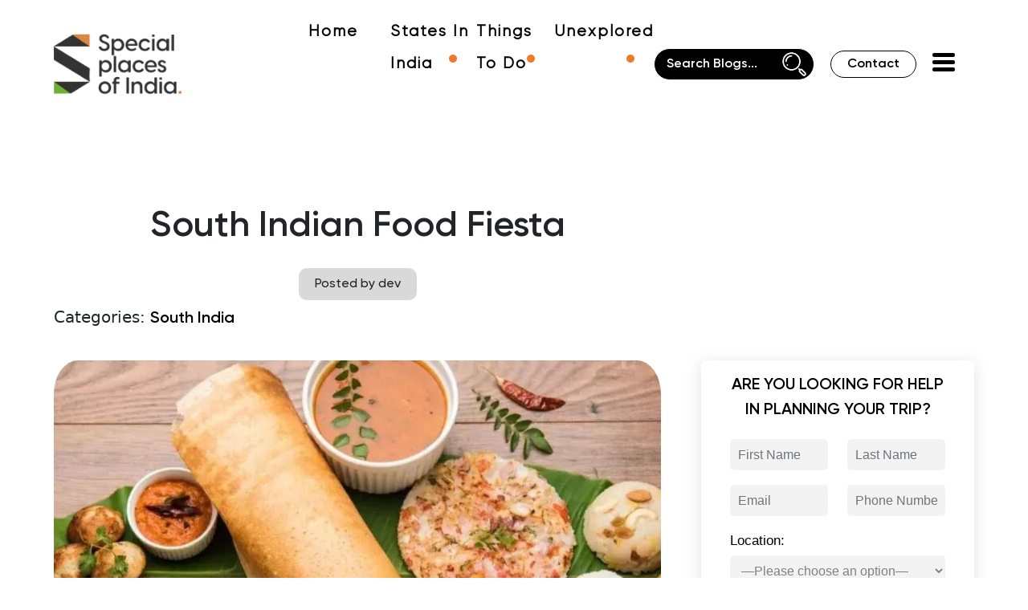

--- FILE ---
content_type: text/html; charset=utf-8
request_url: https://www.google.com/recaptcha/api2/aframe
body_size: 268
content:
<!DOCTYPE HTML><html><head><meta http-equiv="content-type" content="text/html; charset=UTF-8"></head><body><script nonce="4Xd0_I7jJi3vOTDtm4xKkg">/** Anti-fraud and anti-abuse applications only. See google.com/recaptcha */ try{var clients={'sodar':'https://pagead2.googlesyndication.com/pagead/sodar?'};window.addEventListener("message",function(a){try{if(a.source===window.parent){var b=JSON.parse(a.data);var c=clients[b['id']];if(c){var d=document.createElement('img');d.src=c+b['params']+'&rc='+(localStorage.getItem("rc::a")?sessionStorage.getItem("rc::b"):"");window.document.body.appendChild(d);sessionStorage.setItem("rc::e",parseInt(sessionStorage.getItem("rc::e")||0)+1);localStorage.setItem("rc::h",'1768461105835');}}}catch(b){}});window.parent.postMessage("_grecaptcha_ready", "*");}catch(b){}</script></body></html>

--- FILE ---
content_type: application/x-javascript
request_url: https://specialplacesofindia.com/wp-content/themes/custum%20theme/assets/js/custom.js?ver=1768461104
body_size: 3260
content:
// Search script (need to change site link in the code)

//  document.addEventListener("DOMContentLoaded", function () {
//     const toggleIcon = document.querySelector(".search-box-icon");
//     const searchContainer = document.querySelector(".search-container");

//     toggleIcon.addEventListener("click", function () {
//       if (searchContainer.style.display === "block") {
//         searchContainer.style.display = "none";
//       } else {
//         searchContainer.style.display = "block";
//       }
//     });
//   });
  

let page = 1;
        let query = "";
        const perPage = 6;
        let totalResults = 0;

        function handleKeyUp(event) {
            if (event.key === 'Enter') {
                searchBlogs();
            }
        }
        
         function getCombinedQuery() {
        const input1 = document.getElementById('searchInput')?.value.trim() || '';
        const input2 = document.getElementById('searchInput-2')?.value.trim() || '';
        return `${input1} ${input2}`.trim();
    }

        function searchBlogs() {
    query = getCombinedQuery();
    if (query.length >= 3) {
        const isSearchPage = window.location.pathname.includes("search");

        if (isSearchPage) {
            // If already on search page, update URL and fetch results dynamically
            history.pushState(null, '', `?q=${encodeURIComponent(query)}`);
            fetchSearchResults(); // Fetch new results without reload
        } else {
            // If on another page (e.g., blog page), redirect to search-results.html
            window.location.href = `search?q=${encodeURIComponent(query)}`;
        }
    }
}


        async function fetchSearchResults(loadMore = false) {
    const urlParams = new URLSearchParams(window.location.search);
    query = urlParams.get('q');
    if (!query) return;

    if (!loadMore) {
        document.getElementById('resultsContainer').innerHTML = '<p style="color:white;">Loading...</p>';
        page = 1;
    }

    document.getElementById('searchInput').value = query;
    document.title = `Search Results for "${query}"`;

    try {
        const response = await fetch(`https://specialplacesofindia.com/wp-json/wp/v2/posts?search=${query}&_embed&per_page=${perPage}&page=${page}`);
        const posts = await response.json();
        const resultsContainer = document.getElementById('resultsContainer');

        if (!loadMore) {
            resultsContainer.innerHTML = `
                <div class="row">
                    <div class="col-xl-4" id="col1"></div>
                    <div class="col-xl-4" id="col2"></div>
                    <div class="col-xl-4" id="col3"></div>
                </div>
            `;
        }

        let col1 = document.getElementById("col1");
        let col2 = document.getElementById("col2");
        let col3 = document.getElementById("col3");
        let columns = [col1, col2, col3];

        if (posts.length === 0 && page === 1) {
            resultsContainer.innerHTML = '<p class="no-results">No results found</p>';
            document.getElementById('search-loadmore').style.display = 'none';
        } else {
            posts.forEach((post, index) => {
                let imageUrl = 'https://via.placeholder.com/300x180';
                if (post._embedded && post._embedded['wp:featuredmedia']) {
                    imageUrl = post._embedded['wp:featuredmedia'][0].source_url;
                }

                // Get excerpt (limit to 20 words)
                let excerpt = post.excerpt.rendered.replace(/<[^>]*>/g, ''); 
                let excerptWords = excerpt.split(' ').slice(0, 20).join(' ') + (excerpt.split(' ').length > 20 ? '...' : '');

                // Get formatted date
                let publishedDate = new Date(post.date);
                let formattedDate = publishedDate.toLocaleDateString('en-US', {
                    year: 'numeric',
                    month: 'long',
                    day: 'numeric'
                });

                // Create card element
                const postElement = document.createElement('div');
                postElement.classList.add('result-card');
                postElement.innerHTML = `
                    <img src="${imageUrl}" alt="Featured Image">
                                 <div class="search-card-text">
                                 <h1 target="_blank">${post.title.rendered}</h1>
                                 <p class="post-excerpt">${excerptWords}</p>
                                 <div class="main_blog-card-btn">
                                 <a href="${post.link}" target="_blank" class="read-more-btn">Read More</a>
                                 <p class="post-date">${formattedDate}</p>
                                 </div>
                                 </div>
                `;

                // Append to the appropriate column (distribute evenly)
                columns[index % 3].appendChild(postElement);
            });

            // Show/hide Load More button
            totalResults += posts.length;
            if (posts.length < perPage) {
                document.getElementById('search-loadmore').style.display = 'none';
            } else {
                document.getElementById('search-loadmore').style.display = 'block';
            }
        }
    } catch (error) {
        console.error('Error fetching posts:', error);
        document.getElementById('resultsContainer').innerHTML = '<p class="no-results">Error loading results</p>';
    }
}



        function loadMoreResults() {
            page++;
            fetchSearchResults(true);
        }

        fetchSearchResults();
        
// Search script

// search suggestion script

function setupAutocomplete(inputId, suggestionBoxId) {
    let debounceTimer;
    let isInteracting = false;

    const input = document.getElementById(inputId);
    const suggestionBox = document.getElementById(suggestionBoxId);

    input.addEventListener('input', function () {
        const query = this.value.trim();
        clearTimeout(debounceTimer);
        if (query.length >= 2) {
            debounceTimer = setTimeout(() => fetchSuggestions(query), 100);
        } else {
            suggestionBox.style.display = 'none';
        }
    });

    function fetchSuggestions(query) {
        fetch(`https://specialplacesofindia.com/wp-json/wp/v2/posts?search=${encodeURIComponent(query)}&_embed&per_page=15`)
            .then(res => res.json())
            .then(data => {
                suggestionBox.innerHTML = '';

                let titleMatches = [];
                let contentMatches = [];

                data.forEach(post => {
                    const title = post.title.rendered.toLowerCase();
                    const content = post.content.rendered.replace(/<[^>]+>/g, "").toLowerCase();
                    const matchTitle = title.includes(query.toLowerCase());
                    const matchContent = content.includes(query.toLowerCase());

                    if (matchTitle) {
                        titleMatches.push(post);
                    } else if (matchContent) {
                        contentMatches.push(post);
                    }
                });

                const sortedResults = [...titleMatches, ...contentMatches].slice(0, 6);

                if (sortedResults.length > 0) {
                    sortedResults.forEach(post => {
                        const item = document.createElement('div');
                        item.textContent = post.title.rendered.replace(/<\/?[^>]+(>|$)/g, "");
                        item.classList.add('suggestion-item');
                        item.onmousedown = () => {
                            isInteracting = true;
                            window.location.href = post.link;
                        };
                        suggestionBox.appendChild(item);
                    });
                    suggestionBox.style.display = 'block';
                } else {
                    suggestionBox.style.display = 'none';
                }
            })
            .catch(err => {
                console.error('Suggestion fetch error:', err);
                suggestionBox.style.display = 'none';
            });
    }

    document.addEventListener('mousedown', function (event) {
        setTimeout(() => {
            if (!isInteracting && !input.contains(event.target) && !suggestionBox.contains(event.target)) {
                suggestionBox.style.display = 'none';
            }
            isInteracting = false;
        }, 10);
    });
}

// Init for both input fields
setupAutocomplete('searchInput', 'suggestions');
setupAutocomplete('searchInput-2', 'suggestions-2');


// Search suggestion script closed


//stops user to select any previous date

document.addEventListener('DOMContentLoaded', function () {
  const dateInputs = document.querySelectorAll('.cf7-date-field');
  const today = new Date().toISOString().split('T')[0];

  dateInputs.forEach(function (input) {
    input.setAttribute('min', today);
  });
}); 



$('.Indiabeauty_items').slick({
    slidesToShow: 4,
    autoplay: !0,
    autoplaySpeed: 7000,
    responsive: [{
        breakpoint: 1199,
        settings: {
            slidesToShow: 3
        }
    }, {
        breakpoint: 768,
        settings: {
            slidesToShow: 2
        }
    }, {
        breakpoint: 600,
        settings: {
            slidesToShow: 1
        }
    }]
});
$('.package_items').slick({
    slidesToShow: 1,
    autoplay: !0,
    autoplaySpeed: 3000,
    responsive: [{
        breakpoint: 1199,
        settings: {
            slidesToShow: 1
        }
    }, {
        breakpoint: 768,
        settings: {
            slidesToShow: 1
        }
    }, {
        breakpoint: 600,
        settings: {
            slidesToShow: 1
        }
    }]
});
$('.werd').slick({
    slidesToShow: 2,
    arrows: !1,
    autoplay: !0,
    autoplaySpeed: 0,
    speed: 7000,
    responsive: [{
        breakpoint: 1199,
        settings: {
            slidesToShow: 2
        }
    }, {
        breakpoint: 768,
        settings: {
            slidesToShow: 2
        }
    }, {
        breakpoint: 600,
        settings: {
            slidesToShow: 1
        }
    }]
});
$('.shop_packaging_items').slick({
    slidesToShow: 1,
    autoplay: !0,
    autoplaySpeed: 3000,
    responsive: [{
        breakpoint: 1199,
        settings: {
            slidesToShow: 1
        }
    }, {
        breakpoint: 768,
        settings: {
            slidesToShow: 1
        }
    }, {
        breakpoint: 600,
        settings: {
            slidesToShow: 1
        }
    }]
});
$('.card-container').slick({
    slidesToShow: 4,
    autoplay: !0,
    autoplaySpeed: 1000,
    responsive: [{
        breakpoint: 1199,
        settings: {
            slidesToShow: 3
        }
    }, {
        breakpoint: 768,
        settings: {
            slidesToShow: 2
        }
    }, {
        breakpoint: 600,
        settings: {
            slidesToShow: 1
        }
    }]
});
$('.slider').slick({
    centerMode: !0,
    centerPadding: '200px',
    slidesToShow: 1,
    responsive: [{
        breakpoint: 1024,
        settings: {
            arrows: !0,
            centerMode: !0,
            centerPadding: '40px',
            slidesToShow: 1
        }
    }, {
        breakpoint: 768,
        settings: {
            arrows: !0,
            centerMode: !0,
            centerPadding: '40px',
            slidesToShow: 1
        }
    }, {
        breakpoint: 480,
        settings: {
            arrows: !0,
            centerMode: !0,
            centerPadding: '0px',
            slidesToShow: 1
        }
    }]
});

let nextDom = document.getElementById('next');
let prevDom = document.getElementById('prev');
let carouselDom = document.querySelector('.carousel');

if (nextDom && prevDom && carouselDom) {
    let SliderDom = carouselDom.querySelector('.list');
    let thumbnailBorderDom = carouselDom.querySelector('.thumbnail');
    let thumbnailItemsDom = thumbnailBorderDom.querySelectorAll('.item');
    let timeDom = carouselDom.querySelector('.time');

    if (thumbnailItemsDom.length > 0) {
        thumbnailBorderDom.appendChild(thumbnailItemsDom[0]);
    }

    let timeRunning = 1000;
    let timeAutoNext = 7000;

    nextDom.onclick = function () {
        showSlider('next');
    }

    prevDom.onclick = function () {
        showSlider('prev');
    }

    let runTimeOut;
    let runNextAuto = setTimeout(() => {
        nextDom.click();
    }, timeAutoNext);



function showSlider(type) {
    let SliderItemsDom = SliderDom.querySelectorAll('.carousel .list .item');
    let thumbnailItemsDom = document.querySelectorAll('.carousel .thumbnail .item');
    if (type === 'next') {
        SliderDom.appendChild(SliderItemsDom[0]);
        thumbnailBorderDom.appendChild(thumbnailItemsDom[0]);
        carouselDom.classList.add('next')
    } else {
        SliderDom.prepend(SliderItemsDom[SliderItemsDom.length - 1]);
        thumbnailBorderDom.prepend(thumbnailItemsDom[thumbnailItemsDom.length - 1]);
        carouselDom.classList.add('prev')
    }
    clearTimeout(runTimeOut);
    runTimeOut = setTimeout(() => {
        carouselDom.classList.remove('next');
        carouselDom.classList.remove('prev')
    }, timeRunning);
    clearTimeout(runNextAuto);
    runNextAuto = setTimeout(() => {
        next.click()
    }, timeAutoNext)
}
}
// Menu toggle
var theToggle = document.getElementById('toggle');
var crossBtn = document.getElementById('cross-btn');

if (theToggle) {
    let toggleMenu = () => theToggle.classList.toggle('on');
    theToggle.addEventListener('click', toggleMenu);
}

if (crossBtn && theToggle) {
    let closeMenu = () => theToggle.classList.remove('on');
    crossBtn.addEventListener('click', closeMenu);
}

// Back to Top button
var btn = $('#button_wrap');
if (btn.length > 0) {
    $(window).scroll(function () {
        if ($(window).scrollTop() > 300) {
            btn.addClass('topshow');
        } else {
            btn.removeClass('topshow');
        }
    });

    btn.on('click', function (e) {
        e.preventDefault();
        $('html, body').animate({ scrollTop: 0 }, 300);
    });
}


$('.pro').slick({
    slidesToShow: 2,
    autoplay: !0,
    autoplaySpeed: 3000,
    responsive: [{
        breakpoint: 1400,
        settings: {
            slidesToShow: 1
        }
    }, {
        breakpoint: 768,
        settings: {
            slidesToShow: 1
        }
    }, {
        breakpoint: 600,
        settings: {
            slidesToShow: 1
        }
    }]
});
$('.must-ty').slick({
    autoplay: !1,
    autoplaySpeed: 1000,
    arrows: !1,
    slidesToShow: 1,
    slidesToScroll: 1,
    responsive: [{
        breakpoint: 1199,
        settings: {
            slidesToShow: 1
        }
    }, {
        breakpoint: 768,
        settings: {
            slidesToShow: 1
        }
    }, {
        breakpoint: 600,
        settings: {
            slidesToShow: 1
        }
    }]
});
$('.must-ty').mouseover(function() {
    $(this).slick('play')
});
$('.must-ty').mouseout(function() {
    $(this).slick('pause')
});
$('.must-ty1').slick({
    slidesToShow: 1,
    arrows: !1,
    autoplay: !1,
    autoplaySpeed: 1000,
    slidesToScroll: 1,
    responsive: [{
        breakpoint: 1199,
        settings: {
            slidesToShow: 1
        }
    }, {
        breakpoint: 768,
        settings: {
            slidesToShow: 1
        }
    }, {
        breakpoint: 600,
        settings: {
            slidesToShow: 1,
            autoplay: !1,
        }
    }]
});
$('.must-ty1').mouseover(function() {
    $(this).slick('play')
});
$('.must-ty1').mouseout(function() {
    $(this).slick('pause')
})
$('.must-ty2').slick({
    autoplay: !1,
    autoplaySpeed: 1000,
    arrows: !1,
    slidesToShow: 1,
    slidesToScroll: 1,
    responsive: [{
        breakpoint: 1199,
        settings: {
            slidesToShow: 1
        }
    }, {
        breakpoint: 768,
        settings: {
            slidesToShow: 1
        }
    }, {
        breakpoint: 600,
        settings: {
            slidesToShow: 1,
            autoplay: !1,
        }
    }]
});
$('.must-ty2').mouseover(function() {
    $(this).slick('play')
});
$('.must-ty2').mouseout(function() {
    $(this).slick('pause')
})


    if (document.querySelector('.pro')!= null) {
        $('.pro').slick({
            slidesToShow: 2,
            autoplay: true,
            autoplaySpeed: 3000,
            responsive: [{
                breakpoint: 1400,
                settings: {
                    slidesToShow: 1
                }
            }, {
                breakpoint: 768,
                settings: {
                    slidesToShow: 1
                }
            }, {
                breakpoint: 600,
                settings: {
                    slidesToShow: 1
                }
            }]
        });
    }


   